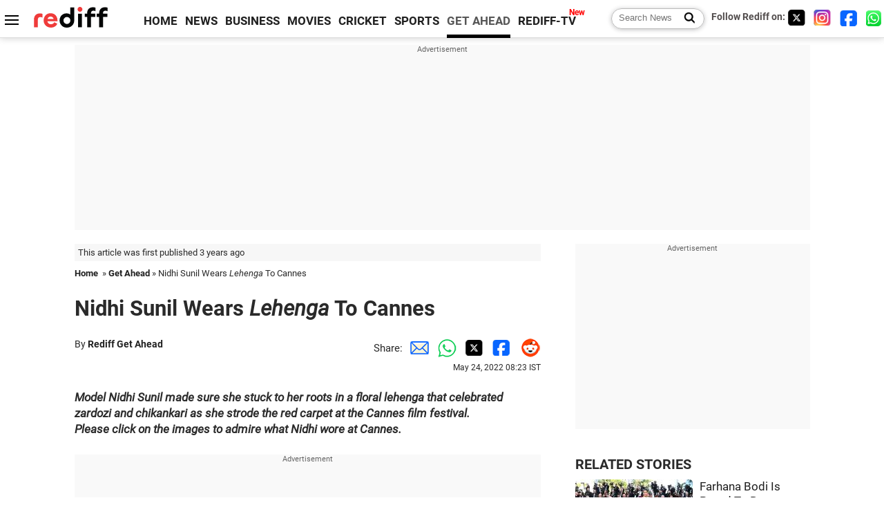

--- FILE ---
content_type: text/html
request_url: https://www.rediff.com/getahead/report/nidhi-sunil-wears-lehenga-to-cannes/20220524.htm
body_size: 11943
content:
<!doctype html>
<html lang="en">
<head>
<meta charset="UTF-8">
<meta name="viewport" content="width=device-width, initial-scale=1" />
<title>Nidhi Sunil Wears Lehenga To Cannes - Rediff.com Get Ahead</title>
<meta name="keywords" content="Nidhi Sunil, Cannes film festival, Manish Malhotra, embroidered lehenga, infinity blouse, desi model at cannes" />
<link rel="alternate" href="https://www.rediff.com/rss/getahead.xml" type="application/rss+xml"  title="Rediff.com - Get Ahead news" />
<link rel="author" type="text/html" href="https://www.rediff.com/author/Rediff%20Get%20Ahead" />
<meta name="author" content="Rediff Get Ahead" />
<meta name="robots" content="max-image-preview:large, index, follow">
<link rel="dns-prefetch" href="//track.rediff.com/" >
<link rel="dns-prefetch" href="//bizmail.rediff.com/" >
<link rel="dns-prefetch" href="//businessemail.rediff.com/" >
<link rel="dns-prefetch" href="//workmail.rediff.com/" >
<link rel="preload" href="//imworld.rediff.com/worldrediff/style_3_16/new_arti_us_4.css" as="style">
<link rel="amphtml" href="https://m.rediff.com/amp/getahead/report/nidhi-sunil-wears-lehenga-to-cannes/20220524.htm" />
<link rel="alternate" media="only screen and (max-width: 640px)" href="https://m.rediff.com/getahead/report/nidhi-sunil-wears-lehenga-to-cannes/20220524.htm" />
<meta http-equiv="X-UA-Compatible" content="IE=Edge" />
<meta name="description" content="Model Nidhi Sunil made sure she stuck to her roots in a floral lehenga that celebrated zardozi and chikankari as she strode the red carpet at the Cannes film festival."  />
<meta name="news_keywords" content="Nidhi Sunil, Cannes film festival, Manish Malhotra, embroidered lehenga, infinity blouse, desi model at cannes" /><meta name="twitter:card" content="summary_large_image" />
<meta property="og:title" content="Nidhi Sunil Wears Lehenga To Cannes" />
<meta property="og:type" content="article" />
<meta property="og:url" content="https://www.rediff.com/getahead/report/nidhi-sunil-wears-lehenga-to-cannes/20220524.htm" />
<meta property="og:site_name" content="Rediff" />
<meta property="og:description" content="Model Nidhi Sunil made sure she stuck to her roots in a floral lehenga that celebrated zardozi and chikankari as she strode the red carpet at the Cannes film festival." />
<meta itemprop="name" content="Nidhi Sunil Wears Lehenga To Cannes" />
<meta itemprop="description" content="Model Nidhi Sunil made sure she stuck to her roots in a floral lehenga that celebrated zardozi and chikankari as she strode the red carpet at the Cannes film festival." />
<meta itemprop="publisher" content="Rediff.com" />
<meta itemprop="url" content="https://www.rediff.com/getahead/report/nidhi-sunil-wears-lehenga-to-cannes/20220524.htm" />
<meta itemprop="headline" content="Nidhi Sunil Wears Lehenga To Cannes" />
<meta itemprop="inLanguage" content="en-US" />
<meta itemprop="keywords" content="Nidhi Sunil, Cannes film festival, Manish Malhotra, embroidered lehenga, infinity blouse, desi model at cannes" />
<meta itemprop="image" content="https://im.rediff.com/1200-630/getahead/2022/may/20cannes-fashion6.jpg">
<meta itemprop="datePublished" content="2022-05-24T08:23:46+05:30" />
<meta itemprop="dateModified" content="2022-05-24T08:23:46+05:30" />
<meta itemprop="alternativeHeadline" content="Nidhi Sunil Wears Lehenga To Cannes" />
<link rel="preload" href="https://im.rediff.com/getahead/2022/may/20cannes-fashion6.jpg?w=670&h=900" as="image" /><link rel="icon" type="image/x-icon" href="https://im.rediff.com/favicon2.ico" />
<link rel="canonical" href="https://www.rediff.com/getahead/report/nidhi-sunil-wears-lehenga-to-cannes/20220524.htm" />
<meta itemprop="dateline" content="Cannes" /><link rel="preconnect" href="//imworld.rediff.com" >
<meta property="og:image" content="https://im.rediff.com/1200-630/getahead/2022/may/20cannes-fashion6.jpg" />
<link rel="image_src" href="https://im.rediff.com/1200-630/getahead/2022/may/20cannes-fashion6.jpg" />

<script type="application/ld+json">
{
	"@context":"https://schema.org",
	"@type":"NewsArticle",
	"mainEntityOfPage":{
		"@type":"WebPage",
		"@id":"https://www.rediff.com/getahead/report/nidhi-sunil-wears-lehenga-to-cannes/20220524.htm",
		"url":"https://www.rediff.com/getahead/report/nidhi-sunil-wears-lehenga-to-cannes/20220524.htm"
	},
	"inLanguage":"en",
	"headline":"Nidhi Sunil Wears Lehenga To Cannes",
	"description":"Model Nidhi Sunil made sure she stuck to her roots in a floral lehenga that celebrated zardozi and chikankari as she strode the red carpet at the Cannes film festival.",
	"keywords":"Nidhi Sunil, Cannes film festival, Manish Malhotra, embroidered lehenga, infinity blouse, desi model at cannes",
	"articleSection":"getahead",
	"url":"https://www.rediff.com/getahead/report/nidhi-sunil-wears-lehenga-to-cannes/20220524.htm",
	"image":
	{
		"@type":"ImageObject",
		"url":"https://im.rediff.com/1600-900/getahead/2022/may/20cannes-fashion6.jpg",
		"width":"1600",
		"height":"900"
	},
	"datePublished":"2022-05-24T08:23:46+05:30",
	"dateModified":"2022-05-24T08:23:46+05:30",
	"articleBody":"Model Nidhi Sunil made sure she stuck to her roots in a floral lehenga that celebrated zardozi and chikankari as she strode the red carpet at the Cannes film festival.Please click on the images to admire what Nidhi wore at Cannes.IMAGE: Nidhi wore a Manish Malhotra lehenga resembling a beautiful flower garden to the red carpet.Photograph: Pascal Le Segretain/Getty Images&nbsp;IMAGE: Nidhi teamed the lehenga with a full-sleeve infinity blouse embellished with Japanese beads and sequins.Photograph: Vittorio Zunino Celotto/Getty Images&nbsp;IMAGE: The vibrant, multi-colour voluminous skirt featured zardozi and chikankari work along with Manishs signature bugle beads.Over 450 hours went into creating the iconic look.Photograph: John Phillips/Getty Images&nbsp;IMAGE: Nidhi styled her hair in a twist wrap ponytail.Photograph: Vittorio Zunino Celotto/Getty Images&nbsp;&nbsp;X&nbsp;",
	"author":{
		"@type":"Person",
		"name":"Rediff Get Ahead",
		"url":"https://www.rediff.com/author/Rediff%20Get%20Ahead"
	},
	"publisher":{   
		"@type":"NewsMediaOrganization",
		"name":"Rediff.com",
		"logo":{
			"@type":"ImageObject","url":"https://im.rediff.com/worldrediff/pix/rediff_newlogo.svg","width":400,"height":100   
		}        
	},
	"associatedMedia":{
		"@type":"ImageObject",
		"url":"https://im.rediff.com/getahead/2022/may/20cannes-fashion6.jpg",
		"caption":"Nidhi Sunil Wears Lehenga To Cannes",
		"description":"Nidhi Sunil Wears Lehenga To Cannes",
		"height":"900",
		"width":"1200"
	}		
}
</script>
<script type="application/ld+json">
{
	"@context":"https://schema.org",
	"@type":"BreadcrumbList",
	"name":"Breadcrumb",
	"itemListElement":[
		{
		"@type":"ListItem",
		"position":1,
		"item":{
			"@id":"https://www.rediff.com",
			"name":"Home"
		}
		},
		{
		"@type":"ListItem",
		"position":2,
		"item":{
		"@id":"https://www.rediff.com/getahead",
		"name":"Get Ahead"
		}
		},
		{
		"@type":"ListItem",
		"position":3,
		"item":{
		"name":"Nidhi Sunil Wears Lehenga To Cannes"
		}
		}
	]
}
</script>
<script type="application/ld+json">
{
	"@context":"https://schema.org",
	"@type":"WebPage",
	"name":"Nidhi Sunil Wears Lehenga To Cannes - Rediff.com India News",
	"description":"Model Nidhi Sunil made sure she stuck to her roots in a floral lehenga that celebrated zardozi and chikankari as she strode the red carpet at the Cannes film festival.",
	"keywords":"Nidhi Sunil, Cannes film festival, Manish Malhotra, embroidered lehenga, infinity blouse, desi model at cannes",
	"speakable":{
		"@type":"SpeakableSpecification",
		"cssSelector":["h1","h2"]
		},
	"url":"https://www.rediff.com/getahead/report/nidhi-sunil-wears-lehenga-to-cannes/20220524.htm"
}
</script>


<script type="application/ld+json">
{
	"@context":"https://schema.org","@type":"NewsMediaOrganization","name":"Rediff.com","url":"https://www.rediff.com","logo":{
		"@type":"ImageObject","url":"https://im.rediff.com/worldrediff/pix/rediff_newlogo.svg","width":400,"height":100
	},
	"address":{
		"@type":"PostalAddress","streetAddress":" Level 9 and 10, Seasons Riddhi Siddhi, Jn of Tilak Road and 1st Gaothan Lane, Santacruz (West)","addressLocality":"Mumbai","addressRegion":"India","addressCountry":"IN","postalCode":"400054"
	},
	"contactPoint":{
		"@type":"ContactPoint","telephone":"+91 - 022 - 61820000","contactType":"Customer Service","areaServed":"IN","availableLanguage":"English","hoursAvailable":{"opens":"09:00","closes":"18:00"}
	},
	"sameAs":[
		"https://x.com/RediffNews",
		"https://www.instagram.com/rediffnews/",
		"https://www.facebook.com/people/Rediff-News/61566156876578/",
		"https://www.youtube.com/@RediffOriginals"
	]
}
</script>
<script type="application/ld+json">
{
	"@context":"https://schema.org",
	"@type":"SiteNavigationElement",
	"name":["rediffmail","Rediff Money","Enterprise Email","Business Email","rediffGURUS","News","Business","Movies","Sports","Cricket","Get Ahead"],
	"url":["https://mail.rediff.com/cgi-bin/login.cgi","https://money.rediff.com","https://workmail.rediff.com","https://businessemail.rediff.com","https://gurus.rediff.com","https://www.rediff.com/news","https://www.rediff.com/business","https://www.rediff.com/movies","https://www.rediff.com/sports","https://www.rediff.com/cricket","https://www.rediff.com/getahead"]
}
</script>
<script>
var cdn_domain = "https://www.rediff.com";
var section = "getahead";
var article_url = "https://www.rediff.com/getahead/report/nidhi-sunil-wears-lehenga-to-cannes/20220524.htm";
var template = "getahead-leisure-fashion.xsl";
var page_type = "article";
var endyear 	= "2026";
var org_domain = "https://mypage.rediff.com";
var imgpath	= "//imworld.rediff.com/worldrediff/pix";
var ishare_domain	= "https://ishare.rediff.com";
var shopping_domain	= "https://shopping.rediff.com";
var books_domain	= "https://books.rediff.com";
var track_domain	= "https://track.rediff.com";
var money_domain	= "https://money.rediff.com";
var realtime_domain	= "https://realtime.rediff.com";
var share_domain	= "https://share.rediff.com";
var timetoread = "";

function enc(a,url){a.href	=	url;return true;}
function getCookie(name){var dc=document.cookie;var prefix=name+"=";var begin=dc.indexOf("; "+prefix);if(begin==-1){begin=dc.indexOf(prefix);if(begin!=0)return null}else begin+=2;var end=document.cookie.indexOf(";",begin);if(end==-1)end=dc.length;return unescape(dc.substring(begin+prefix.length,end))}
function sharePopup(ob){var left = (screen.width - 800) / 2;var shareurl = ob.href;window.open(shareurl,'sharewindow','toolbar=no,location=0,status=no,menubar=no,scrollbars=yes,resizable=yes,width=800,height=550,top=80,left='+left);}
function trackURL(url){if(navigator.userAgent.toLowerCase().indexOf('msie') != -1){var referLink = document.createElement('a');referLink.href = url;document.body.appendChild(referLink);referLink.click();}else{document.location.href = url;}}

</script>
<link rel="stylesheet" href="//imworld.rediff.com/worldrediff/style_3_16/new_arti_us_4.css" />
<style>.imgcaption{clear:both}.bigtable{margin:10px 0}.logo{width:160px}.toplinks .active{margin-right:0;margin-left:0}.watchasvd{font-size:0.8rem;margin-right:20px;display:inline-block;vertical-align:middle;color:#ef3b3a;font-weight:bold;}.watchasvd::before{content:'';display:inline-block;width:28px;height:17px;background:url('https://im.rediff.com/worldrediff/pix/watchvdicon.jpg') 0 0 no-repeat;vertical-align:middle;}.newtv::after{content:'New';font-weight:bold;color:#ff0000;font-size:0.8rem;position:absolute;top:-10px;right:-13px}.mfrom_flex{display:flex;justify-content:space-between;border-bottom:solid 1px #e2e2e2;padding-bottom:20px}.mfrom_box{max-width:200px;overflow:hidden}.mfrom_copy{font-size:1.1rem;margin-top:5px}.div_subscibe_top{margin-top:30px}.subscribe_btn_in{background:#000;border-radius:50%;width:30px;height:30px;line-height:30px;font-size:1.2rem;color:#fff;border:none;text-align:center}.lbl_sub_email{display:block;font-weight:bold;font-size:0.8rem;margin-bottom:1px}.div_subscibe_top_container{width:calc(100% - 330px);border-right:dotted 1px #ababab;border-left:dotted 1px #ababab;}.div_subscibe_top{width:250px;background:none;margin:0 auto;border:none;border-radius:5px;padding:5px 0 8px 12px;box-shadow:0 0 7px rgba(0, 0, 0, 0.3)}.vcenter{align-items:center}.sub_email_in{padding:5px;text-align:left;height:30px;width:190px;margin-right:5px;border:solid 1px #b2aeae;border-radius:5px;font-size:0.85rem}.sub_email_in::placeholder{font-size:1rem}.subwait{position:absolute;right:50px}.subscrip_message{font-size:0.75rem;font-weight:bold;margin:5px 0}.artihd{font-size:2.07rem}.arti_contentbig h2{font-size:1.6rem;margin-bottom:5px;font-weight:bold}.arti_contentbig h3{font-size:1.4rem;margin-bottom:5px;font-weight:bold}.arti_contentbig h4{font-size:1.2rem;margin-bottom:5px;font-weight:bold}.keypoints{border:solid 1px #202020;padding:10px 20px;border-radius:20px;margin:15px 0}.keypoints ul{padding:0 0 0 20px;margin:15px 0 0 0;line-height:1.4em}.keypoints h3{background:#f7f7f7;padding:10px;border-bottom:solid 1px #cdcdcd}</style>

<script>
window.googletag = window.googletag || {cmd: []};
googletag.cmd.push(function() {
	var sectionarr = window.parent.location.href.split("/");
	var authorname = "";
	if(document.getElementById('OAS_author')){authorname = document.getElementById('OAS_author').value;}
	var adv_subsection = "";
	if(document.getElementById('OAS_subsection')){adv_subsection = document.getElementById('OAS_subsection').value;}
	googletag.defineSlot('/21677187305/Rediff_ROS_728x90_ATF_INTL', [[750, 100], [970, 90], [970, 250], [980, 90], [930, 180], [950, 90], [960, 90], [970, 66], [750, 200], [728, 90], [980, 120]], 'div-gpt-ad-1739426843638-0').setTargeting('author', authorname.toLowerCase()).setTargeting('url',sectionarr[3]).setTargeting('subsection',adv_subsection).addService(googletag.pubads());
	googletag.defineSlot('/21677187305/Rediff_ROS_300x250_ATF_INTL', [[336, 280], [300, 250]], 'div-gpt-ad-1739426924396-0').setTargeting('author', authorname.toLowerCase()).setTargeting('url',sectionarr[3]).setTargeting('subsection',adv_subsection).addService(googletag.pubads());
	googletag.defineSlot('/21677187305/Rediff_ROS_300x250_BTF_INTL', [[300, 250], [336, 280]], 'div-gpt-ad-1742278123914-0').setTargeting('author', authorname.toLowerCase()).setTargeting('url',sectionarr[3]).setTargeting('subsection',adv_subsection).addService(googletag.pubads());
	googletag.defineSlot('/21677187305/Rediff_ROS_300x250_BTF2_INTL', [[300, 250], [336, 280]], 'div-gpt-ad-1752125674124-0').setTargeting('author', authorname.toLowerCase()).setTargeting('url',sectionarr[3]).setTargeting('subsection',adv_subsection).addService(googletag.pubads());
	googletag.defineSlot('/21677187305/Rediff_ROS_300x250_BTF3_INTL', [[300, 100], [300, 250], [300, 75]], 'div-gpt-ad-1748412147256-0').setTargeting('author', authorname.toLowerCase()).setTargeting('url',sectionarr[3]).setTargeting('subsection',adv_subsection).addService(googletag.pubads());
	googletag.defineSlot('/21677187305/Rediff_ROS_728x90_BTF_INTL', [[960, 90], [970, 66], [970, 90], [728, 90], [980, 90], [950, 90]], 'div-gpt-ad-1748412234453-0').setTargeting('author', authorname.toLowerCase()).setTargeting('url',sectionarr[3]).setTargeting('subsection',adv_subsection).addService(googletag.pubads());
	if(screen.width >= 1400)
	{
	googletag.defineSlot('/21677187305/Rediff_ROS_120x600_ATF_INTL_Left_Margin', [120, 600], 'div-gpt-ad-1741063428061-0').setTargeting('author', authorname.toLowerCase()).setTargeting('url',sectionarr[3]).setTargeting('subsection',adv_subsection).addService(googletag.pubads());
	googletag.defineSlot('/21677187305/Rediff_ROS_120x600_ATF_INTL_Right_Margin', [120, 600], 'div-gpt-ad-1741063514341-0').setTargeting('author', authorname.toLowerCase()).setTargeting('url',sectionarr[3]).setTargeting('subsection',adv_subsection).addService(googletag.pubads());
	}
	googletag.pubads().enableSingleRequest();
	googletag.enableServices();
});
</script>

<style>.arti_contentbig p.imgcaptionsmall,.imgcaptionsmall{width:50%;color:#515151;font-size:0.9rem;float:left;margin:0 8px 8px 0;line-height:1.4em;}</style>
</head>
<body>
<!-- Begin comScore Tag -->

<script>
var _comscore = _comscore || [];
_comscore.push({ c1: "2", c2: "6035613" });
(function() {
var s = document.createElement("script"), el = document.getElementsByTagName("script")[0]; 
s.async = true;
s.src = "https://sb.scorecardresearch.com/cs/6035613/beacon.js";
el.parentNode.insertBefore(s, el);
})();
</script>
<noscript><img src="https://sb.scorecardresearch.com/p?c1=2&amp;c2=6035613&amp;cv=3.6.0&amp;cj=1" alt="comscore" ></noscript>

<!-- End comScore Tag --><script>
if(!OAS_sitepage)var OAS_sitepage = "";
if(!OAS_listpos)var OAS_listpos = "";

	var ck=document.cookie;
	function getcookie(n)
	{
		var ar=n+"=";var al=ar.length;var cl=ck.length;var i=0;while(i<cl)
		{j=i+al;if(ck.substring(i,j)==ar)
		{e=ck.indexOf(";",j);if(e==-1)
		e=ck.length;return unescape(ck.substring(j,e));}
		i=ck.indexOf(" ",i)+1;if(i==0)
		break;}
		return "";
	}
	var querystring	= "";
	var path	= "";
	var domain	= "";
	var Rkey_data	= "";
	var Rkey	= Math.floor(Math.random() * 1000000);
	querystring	= window.location.search;
	path		= window.location.pathname;
	domain		= window.location.host;
	var tmp_ref = encodeURIComponent(document.referrer);
	if((tmp_ref == null) || (tmp_ref.length == 0)){tmp_ref = "";}
	if (querystring == "")
	{
		Rkey_data = "?rkey="+Rkey;
	}
	else
	{
		Rkey_data = "&rkey="+Rkey;
	}
	if(tmp_ref != "")
	{
		Rkey_data += "&ref="+tmp_ref;
	}
	var metricImgNew = new Image();
	metricImgNew.src = '//usmetric.rediff.com/'+domain+path+querystring+Rkey_data+'&device=pc';
	var Rlo="";
	var Rl = "";
	Rlo	= getcookie("Rlo");
	Rlo = unescape(Rlo).replace(/\+/g," ");
	Rlo = Rlo.replace("@rediffmail.com","");
	Rlo = Rlo.replace(/[^\w\d\s\-\_]/ig,'');
	Rl = getcookie("Rl");
	Rl = Rl.replace(/[^\w\d\s\-\_@\.]/ig,'');
	var tmp_rsc1 = "";
	tmp_rsc1 = getcookie("Rsc");

</script>
<style>.fnt0{font-size:0;}</style>
<div class="fnt0"><ins data-revive-zoneid="333" data-revive-source="_blank" data-revive-target="_blank" data-revive-id="4b71f4079fb345c8ac958d0e9f0b56dd" data-zonename="Rediff_ROS_OutstreamVideo_INTL"></ins></div><input type="hidden" id="OAS_topic"  name="OAS_topic" value="fashion" />
<input type="hidden" id="OAS_author"  name="OAS_author" value="Rediff Get Ahead" />
<input type="hidden" id="ads_moviename"  name="ads_moviename" value="null" />
<div id="tower_conatainer" class='tower_conatainer'><div id="div_left_tower" class="left_tower"></div><div id="div_right_tower" class="right_tower"></div></div><input type="hidden" id="OAS_subsection"  name="OAS_subsection" value="getahead-report-nidhi" /><div class="topfixedrow">
	<div class="logobar flex maxwrap">
		<div id="menuicon" class="homesprite menuicon"></div>
		<div class="logo"><a href="https://www.rediff.com"><img src="//imworld.rediff.com/worldrediff/pix/rediff_newlogo.svg" width="120" height="30" alt="rediff logo" /></a></div>
		<div class="toplinks">
			<a href="https://www.rediff.com" class="linkcolor bold" data-secid="nav_article_home" data-pos="1">HOME</a>
			<a href="https://www.rediff.com/news" class="linkcolor bold " data-secid="nav_article_news" data-pos="1">NEWS</a> 
			<a href="https://www.rediff.com/business" class="linkcolor bold " data-secid="nav_article_business" data-pos="1">BUSINESS</a> 
			<a href="https://www.rediff.com/movies" class="linkcolor bold " data-secid="nav_article_movies" data-pos="1">MOVIES</a> 
			<a href="https://www.rediff.com/cricket" class="linkcolor bold " data-secid="nav_article_cricket" data-pos="1">CRICKET</a> 
			<a href="https://www.rediff.com/sports" class="linkcolor bold " data-secid="nav_article_sports" data-pos="1">SPORTS</a> 
			<a href="https://www.rediff.com/getahead" class="linkcolor bold active" data-secid="nav_article_getahead" data-pos="1">GET AHEAD</a>
			<a href="https://tv.rediff.com" class="linkcolor bold relative newtv" data-secid="nav_article_redifftv" data-pos="1">REDIFF-TV</a>
		</div>
		<div class="toprightlinks flex">
			<div class="arti_srch_container"><form name="mainnewsrchform" onsubmit="return submitSearch()" action="https://www.rediff.com/search" method="POST"><input type="text" id="main_srchquery_tbox" name="main_srchquery_tbox" placeholder="Search News" value="" class="txt_srchquery" autocomplete="off"><input type="submit" value="" class="newsrchbtn" aria-label="Search News"></form></div>
			<div class="navbarsocial"><span class="followon">Follow Rediff on: </span><a href="https://x.com/rediffgetahead" target="_blank" aria-label="Twitter"><span class="homesprite socialicons twitter"></span></a> &nbsp; <a href="https://www.instagram.com/rediffgetahead/" target="_blank" aria-label="Instagram"><span class="homesprite socialicons insta"></span></a> &nbsp; <a href="https://www.facebook.com/people/Rediff-News/61566156876578/" target="_blank" aria-label="Facebook"><span class="homesprite socialicons fb"></span></a> &nbsp; <a href="https://whatsapp.com/channel/0029Va5OV1pLtOjB8oWyne1F" target="_blank" aria-label="whatsup"><span class="homesprite socialicons whup"></span></a></div>
		</div>
	</div>
</div>
<div class="advtcontainer lb wrapper">
	<div class="advttext"></div>
	<div id="world_top" class="div_ad_lb01"><div id='div-gpt-ad-1739426843638-0' style='min-width:728px;min-height:66px;'><script>googletag.cmd.push(function(){googletag.display('div-gpt-ad-1739426843638-0');});</script></div></div>
</div>
<div class="wrapper clearfix">
	<!-- leftcontainer starts -->
	<div id="leftcontainer" class="red_leftcontainer">
		<div class="yearsago">This article was first published 3 years ago</div>		<div class="breadcrumb"><a href="https://www.rediff.com" class="bold">Home</a>&nbsp; &raquo;&nbsp;<a href="https://www.rediff.com/getahead" class="bold">Get Ahead</a> &raquo;&nbsp;Nidhi Sunil Wears <em>Lehenga</em> To Cannes</div>
		<h1 class="artihd">Nidhi Sunil Wears <em>Lehenga</em> To Cannes</h1>
		<div class="clearfix">
			<div class="floatL">
				<div class="bylinetop">	By <a href="https://www.rediff.com/author/Rediff%20Get%20Ahead" class="bold">Rediff Get Ahead</a>		</div>
				<div> </div>
			</div>
			<div class="floatR">Share:<a href="mailto:?subject=Nidhi%20Sunil%20Wears%20Lehenga%20To%20Cannes&body=Read this article https://www.rediff.com/getahead/report/nidhi-sunil-wears-lehenga-to-cannes/20220524.htm" title="Share by Email" aria-label="Email Share"><i class="shareic_sprite email"></i></a><a target="_blank" OnClick="sharePopup(this);return false;" href="https://api.whatsapp.com/send?text=https://www.rediff.com/getahead/report/nidhi-sunil-wears-lehenga-to-cannes/20220524.htm" title="Share on Whatsapp"  aria-label="Whatsapp Share"><i class="shareic_sprite waup"></i></a><a target="_blank" OnClick="sharePopup(this);return false;" href="https://twitter.com/intent/tweet?url=https://www.rediff.com/getahead/report/nidhi-sunil-wears-lehenga-to-cannes/20220524.htm&text=Nidhi%20Sunil%20Wears%20Lehenga%20To%20Cannes"  title="Share on Twitter"  aria-label="Twitter Share"><i class="shareic_sprite twit"></i></a><a target="_blank" OnClick="sharePopup(this);return false;" href="https://www.facebook.com/sharer/sharer.php?u=https://www.rediff.com/getahead/report/nidhi-sunil-wears-lehenga-to-cannes/20220524.htm&picture=&title=Nidhi%20Sunil%20Wears%20Lehenga%20To%20Cannes&description=" title="Share on Facebook"  aria-label="Facebook Share"><i class="shareic_sprite fb"></i></a><a target="_blank" OnClick="sharePopup(this);return false;" href="https://www.reddit.com/submit?url=https://www.rediff.com/getahead/report/nidhi-sunil-wears-lehenga-to-cannes/20220524.htm&title=Nidhi%20Sunil%20Wears%20Lehenga%20To%20Cannes" title="Share on Reddit"  aria-label="Reddit Share"><i class="shareic_sprite reddit"></i></a>
			<p class="updatedon">May 24, 2022 08:23 IST</p>
			</div>
		</div>
				<div id="arti_content_n" class="arti_contentbig clearfix" itemprop="articleBody">
			<p><em><strong>Model Nidhi Sunil made sure she stuck to her roots in a floral lehenga that celebrated zardozi and chikankari as she strode the red carpet at the Cannes film festival.<br />Please click on the images to admire what Nidhi wore at Cannes.</strong></em></p><div id="shop_advertise_div_1"></div><div class="clear"><div class="inline-block" id="div_arti_inline_advt"></div><div class="inline-block" id="div_arti_inline_advt2"></div></div><div id="div_morelike_topic_container"></div>

<div class="ye-item">
<div class="ye-imgbox"><img class=imgwidth class="imgwidth" src="//im.rediff.com/getahead/2022/may/20cannes-fashion6.jpg" alt="" /></div>
<div class="ye-txt">
<p style="text-align: center;">IMAGE: Nidhi wore a Manish Malhotra <em>lehenga</em> resembling a beautiful flower garden to the red carpet.<br /><span class="credit">Photograph: Pascal Le Segretain/Getty Images</span></p>
</div>
</div>

<p>&nbsp;</p>

<div class="ye-item">
<div class="ye-imgbox"><img class=imgwidth class="imgwidth" src="//im.rediff.com/getahead/2022/may/23fashion-9.jpg" alt="" /></div>
<div class="ye-txt">
<p style="text-align: center;">IMAGE: Nidhi teamed the <em>lehenga</em> with a full-sleeve <a href="https://www.rediff.com/getahead/report/like-alias-infinity-blouse/20211126.htm" target="_blank"><strong>infinity blouse</strong></a> embellished with Japanese beads and sequins.<br /><span class="credit">Photograph: Vittorio Zunino Celotto/Getty Images</span></p>
</div>
</div>

<p>&nbsp;</p>

<div class="ye-item">
<div class="ye-imgbox"><img class=imgwidth class="imgwidth" src="//im.rediff.com/getahead/2022/may/23fashion-10.jpg" alt="" /></div>
<div class="ye-txt">
<p style="text-align: center;">IMAGE: The vibrant, multi-colour voluminous skirt featured <em>zardozi</em> and <em>chikankari</em> work along with Manish's signature bugle beads.<br />Over 450 hours went into creating the iconic look.<br /><span class="credit">Photograph: John Phillips/Getty Images</span></p>
</div>
</div>

<p>&nbsp;</p><div class="clear"></div><div class="advtcontainer lb"><div class="advttext"></div><div id="div_outstream_bottom"><ins data-revive-zoneid="391" data-revive-source="_blank" data-revive-target="_blank" data-revive-id="4b71f4079fb345c8ac958d0e9f0b56dd" data-zonename="Rediff_ROS_InArticleVideo_Middle_INTL"></ins></div></div><div class="clear"></div>

<div class="ye-item">
<div class="ye-imgbox"><img class=imgwidth class="imgwidth" src="//im.rediff.com/getahead/2022/may/23fashion-8.jpg" alt="" /></div>
<div class="ye-txt">
<p style="text-align: center;">IMAGE: Nidhi styled her hair in a twist wrap ponytail.<br /><span class="credit">Photograph: Vittorio Zunino Celotto/Getty Images</span></p>
</div>
</div>

<p>&nbsp;</p>

<div class="ye-target">
<div class="ye-show">
<div id="ye-show-inner" class="ye-show-inner">
<div class="image-box">&nbsp;</div>
</div>
</div>
<div id="prev" class="prev"><img class=imgwidth class="ye-arrow" src="https://im.rediff.com/news/2016/dec/15prev1.png" alt="Previous" border="0" /></div>
<div id="next" class="next"><img class=imgwidth class="ye-arrow" src="https://im.rediff.com/news/2016/dec/15next1.png" alt="Next" border="0" /></div>
<div id="ye-close" class="ye-close">X</div>
</div>
<p><iframe id="photobox" width="95%" height="1" src="https://www.rediff.com/news/2021/jul/19big-image-slider.html" frameborder="0" scrolling="no"></iframe></p>

<p>&nbsp;</p>
<p><img class=imgwidth id="rtop"  src="//im.rediff.com/getahead/2022/may/23fashion-lead-7.jpg?w=670&h=900" alt="" style="max-width:100%;"  /></p>
		</div>
		<div class="bylinebot">
			<span><a href="https://www.rediff.com/author/Rediff%20Get%20Ahead" class="bold">Rediff Get Ahead</a> / Rediff.com </span>																	</div>
		<i class="clear"></i>
		<div class="flex spacebetw vcenter">
			<div>Share:<a href="mailto:?subject=Nidhi%20Sunil%20Wears%20Lehenga%20To%20Cannes&body=Read this article https://www.rediff.com/getahead/report/nidhi-sunil-wears-lehenga-to-cannes/20220524.htm"  aria-label="Email Share" title="Share by Email"><i class="shareic_sprite email"></i></a><a target="_blank" OnClick="sharePopup(this);return false;" href="https://api.whatsapp.com/send?text=https://www.rediff.com/getahead/report/nidhi-sunil-wears-lehenga-to-cannes/20220524.htm" aria-label="Whatsapp Share" title="Share on Whatsapp"><i class="shareic_sprite waup"></i></a><a target="_blank" OnClick="sharePopup(this);return false;" href="https://twitter.com/intent/tweet?url=https://www.rediff.com/getahead/report/nidhi-sunil-wears-lehenga-to-cannes/20220524.htm&text=Nidhi%20Sunil%20Wears%20Lehenga%20To%20Cannes"  title="Share on Twitter"  aria-label="Twitter Share"><i class="shareic_sprite twit"></i></a><a target="_blank" OnClick="sharePopup(this);return false;" href="https://www.facebook.com/sharer/sharer.php?u=https://www.rediff.com/getahead/report/nidhi-sunil-wears-lehenga-to-cannes/20220524.htm&picture=&title=Nidhi%20Sunil%20Wears%20Lehenga%20To%20Cannes&description=" title="Share on Facebook"  aria-label="Facebook Share"><i class="shareic_sprite fb"></i></a><a target="_blank" OnClick="sharePopup(this);return false;" href="https://www.reddit.com/submit?url=https://www.rediff.com/getahead/report/nidhi-sunil-wears-lehenga-to-cannes/20220524.htm&title=Nidhi%20Sunil%20Wears%20Lehenga%20To%20Cannes" title="Share on Reddit"  aria-label="Reddit Share"><i class="shareic_sprite reddit"></i></a></div>
			<div class="div_subscibe_top_container"><div id='span_subscibe_top' class="div_subscibe_top"><div id='div_subscribe_in_top' class='flex'><form name='frm_subscription_in_top' method='POST' id='frm_subscription_in_top'><label for='sub_email_in_top' class="lbl_sub_email">Subscribe to our Newsletter!</label><input type='text' onkeypress="if(event.keyCode==13){return submitSubscribeTop('sub_email_in_top','subscribe_btn_in_top','div_subscribe_in_top','div_subscrip_message_in_top',1);}" autocomplete='off' id='sub_email_in_top' name='sub_email_in_top' value='' placeholder='&#x2709; Your Email' class='sub_email_in' /><input type='button' onclick="return submitSubscribeTop('sub_email_in_top','subscribe_btn_in_top','div_subscribe_in_top','div_subscrip_message_in_top',1);" value='&gt;' id='subscribe_btn_in_top' class='subscribe_btn_in' /><i id='subwait_top' class='subwait'></i></form></div><div id='div_subscrip_message_in_top' class='subscrip_message hide'></div></div></div>
			<div><a href="https://www.rediff.com/getahead/report/nidhi-sunil-wears-lehenga-to-cannes/20220524.htm?print=true" target="_blank" rel="noreferrer" title="Print this article"><i class="shareic_sprite printicon"></i></a></div>
		</div>
				<div id="tags_div" class="tagsdiv"><p class='bold'>More News Coverage</p></b><a href="https://www.rediff.com/tags/nidhi-sunil">Nidhi Sunil</a><a href="https://www.rediff.com/tags/cannes-film-festival">Cannes film festival</a><a href="https://www.rediff.com/tags/manish-malhotra">Manish Malhotra</a><a href="https://www.rediff.com/tags/embroidered-lehenga">embroidered lehenga</a><a href="https://www.rediff.com/tags/infinity-blouse">infinity blouse</a></div>
		<div><div class="advttext"></div><div id="world_bottom1"><div id="taboola-below-article-thumbnails"></div>

<script type="text/javascript">
  window._taboola = window._taboola || [];
  _taboola.push({
    mode: 'thumbnails-a',
    container: 'taboola-below-article-thumbnails',
    placement: 'Below Article Thumbnails',
    target_type: 'mix'
  });
</script>
</div></div>
		<i class="clear"></i><div id="div_ad_bottom3"><ins data-revive-zoneid="259" data-revive-source="_blank" data-revive-target="_blank" data-revive-id="4b71f4079fb345c8ac958d0e9f0b56dd" data-zonename="Rediff_ROS_Native_Widget_BTF2_INTL"></ins></div><i class="clear ht20"></i>
	</div>
	<!-- leftcontainer ends -->
	<!-- rightcontainer starts -->
	<div id="rightcontainer" class="red_rightcontainer">
		<div class="boxadvtcontainer">
			<div class="advttext"></div>
			<div class="relative"><div id="world_right1" class="world_right1"><div id='div-gpt-ad-1739426924396-0' style='min-width:300px;min-height:250px;'><script>googletag.cmd.push(function(){googletag.display('div-gpt-ad-1739426924396-0');});</script></div></div></div>
		</div>
				<div class="div_morenews">
			<h2 class="sechd">RELATED STORIES</h2>
									<div class="mnewsrow clearfix">
								<div class="mnthumb"><a href="https://www.rediff.com/getahead/report/farhana-bodi-is-proud-to-represent-india/20220519.htm" onmousedown="return enc(this,'https://track.rediff.com/click?url=___https%3a%2f%2fwww.rediff.com%2fgetahead%2freport%2ffarhana-bodi-is-proud-to-represent-india%2f20220519.htm___&service=news&clientip=23.47.221.11&source=morelike&type=related');"><img src="//im.rediff.com/170-100/getahead/2022/may/18models-cannes9.jpg" alt="Farhana Bodi Is Proud To Represent India" class="rcorner" loading="lazy" /></a></div>
								<div class="mncopy "><a href="https://www.rediff.com/getahead/report/farhana-bodi-is-proud-to-represent-india/20220519.htm"onmousedown="return enc(this,'https://track.rediff.com/click?url=___https%3a%2f%2fwww.rediff.com%2fgetahead%2freport%2ffarhana-bodi-is-proud-to-represent-india%2f20220519.htm___&service=news&clientip=23.47.221.11&source=morelike&type=related');">Farhana Bodi Is Proud To Represent India</a></div>
			</div>
												<div class="mnewsrow clearfix">
								<div class="mnthumb"><a href="https://www.rediff.com/getahead/report/diipa-khosla-celebrates-sari-at-cannes/20220520.htm" onmousedown="return enc(this,'https://track.rediff.com/click?url=___https%3a%2f%2fwww.rediff.com%2fgetahead%2freport%2fdiipa-khosla-celebrates-sari-at-cannes%2f20220520.htm___&service=news&clientip=23.47.221.11&source=morelike&type=related');"><img src="//im.rediff.com/170-100/getahead/2022/may/19fashion-2.jpg" alt="Diipa Khosla Celebrates Sari At Cannes" class="rcorner" loading="lazy" /></a></div>
								<div class="mncopy "><a href="https://www.rediff.com/getahead/report/diipa-khosla-celebrates-sari-at-cannes/20220520.htm"onmousedown="return enc(this,'https://track.rediff.com/click?url=___https%3a%2f%2fwww.rediff.com%2fgetahead%2freport%2fdiipa-khosla-celebrates-sari-at-cannes%2f20220520.htm___&service=news&clientip=23.47.221.11&source=morelike&type=related');">Diipa Khosla Celebrates Sari At Cannes</a></div>
			</div>
												<div class="mnewsrow clearfix">
								<div class="mnthumb"><a href="https://www.rediff.com/getahead/report/cannes-looks-to-make-you-blush/20220523.htm" onmousedown="return enc(this,'https://track.rediff.com/click?url=___https%3a%2f%2fwww.rediff.com%2fgetahead%2freport%2fcannes-looks-to-make-you-blush%2f20220523.htm___&service=news&clientip=23.47.221.11&source=morelike&type=related');"><img src="//im.rediff.com/170-100/getahead/2022/may/20cannes-fashion2.jpg" alt="Cannes: Looks To Make You Blush" class="rcorner" loading="lazy" /></a></div>
								<div class="mncopy "><a href="https://www.rediff.com/getahead/report/cannes-looks-to-make-you-blush/20220523.htm"onmousedown="return enc(this,'https://track.rediff.com/click?url=___https%3a%2f%2fwww.rediff.com%2fgetahead%2freport%2fcannes-looks-to-make-you-blush%2f20220523.htm___&service=news&clientip=23.47.221.11&source=morelike&type=related');">Cannes: Looks To Make You Blush</a></div>
			</div>
												<div class="mnewsrow clearfix">
								<div class="mnthumb"><a href="https://www.rediff.com/getahead/report/cannes-high-slit-red-carpet-styles/20220521.htm" onmousedown="return enc(this,'https://track.rediff.com/click?url=___https%3a%2f%2fwww.rediff.com%2fgetahead%2freport%2fcannes-high-slit-red-carpet-styles%2f20220521.htm___&service=news&clientip=23.47.221.11&source=morelike&type=related');"><img src="//im.rediff.com/170-100/getahead/2022/may/20high-slit2.jpg" alt="Cannes: High-Slit Red Carpet Styles" class="rcorner" loading="lazy" /></a></div>
								<div class="mncopy "><a href="https://www.rediff.com/getahead/report/cannes-high-slit-red-carpet-styles/20220521.htm"onmousedown="return enc(this,'https://track.rediff.com/click?url=___https%3a%2f%2fwww.rediff.com%2fgetahead%2freport%2fcannes-high-slit-red-carpet-styles%2f20220521.htm___&service=news&clientip=23.47.221.11&source=morelike&type=related');">Cannes: High-Slit Red Carpet Styles</a></div>
			</div>
												<div class="mnewsrow clearfix">
								<div class="mnthumb"><a href="https://www.rediff.com/getahead/report/seen-alessandras-naked-wedding-gown/20220520.htm" onmousedown="return enc(this,'https://track.rediff.com/click?url=___https%3a%2f%2fwww.rediff.com%2fgetahead%2freport%2fseen-alessandras-naked-wedding-gown%2f20220520.htm___&service=news&clientip=23.47.221.11&source=morelike&type=related');"><img src="//im.rediff.com/170-100/getahead/2022/may/20model3.jpg" alt="Seen Alessandra's Naked Wedding Gown?" class="rcorner" loading="lazy" /></a></div>
								<div class="mncopy "><a href="https://www.rediff.com/getahead/report/seen-alessandras-naked-wedding-gown/20220520.htm"onmousedown="return enc(this,'https://track.rediff.com/click?url=___https%3a%2f%2fwww.rediff.com%2fgetahead%2freport%2fseen-alessandras-naked-wedding-gown%2f20220520.htm___&service=news&clientip=23.47.221.11&source=morelike&type=related');">Seen Alessandra's Naked Wedding Gown?</a></div>
			</div>
								</div>
				<div id="div_mostpop" class="div_mostpop"></div>
		<div id="div_foryou" class="div_foryou clearfix"></div>
				<div class="boxadvtcontainer">
			<div class="advttext"></div>
			<div id="world_right2"><div id='div-gpt-ad-1742278123914-0' style='min-width:300px;min-height:250px;'><script>googletag.cmd.push(function(){googletag.display('div-gpt-ad-1742278123914-0');});</script></div></div>
		</div>
				<div class="div_webstory">
			<h2 class="sechd"><a href="https://www.rediff.com/getahead/web-stories">WEB STORIES</a></h2>
			<div class="webstory"><div><a href="https://www.rediff.com/getahead/slide-show/slide-show-1-vaala-che-birdhe-30-min-recipe/20260120.htm"><img src="//im.rediff.com/105-150/getahead/2026/jan/20ga6.jpg" alt="webstory image 1" class="rcorner" loading="lazy" width="105" height="150" /><p>Vaala Che Birdhe: 30-Min Recipe</p></a></div><div><a href="https://www.rediff.com/getahead/slide-show/slide-show-1-7-of-the-most-expensive-perfumes-in-the-world/20250514.htm"><img src="//im.rediff.com/105-150/getahead/2025/apr/15-perfume-1.png" alt="webstory image 2" class="rcorner" loading="lazy" width="105" height="150" /><p>7 Of The Most Expensive Perfumes In The World</p></a></div><div><a href="https://www.rediff.com/getahead/slide-show/slide-show-1-food-and-recipes-walnut-key-lime-pie-smoothie/20260119.htm"><img src="//im.rediff.com/105-150/getahead/2025/nov/6-lime-pie-smoothie-1.jpg" alt="webstory image 3" class="rcorner" loading="lazy" width="105" height="150" /><p>Recipe: Walnut Key Lime Pie Smoothie</p></a></div></div>
		</div>
				<div class="boxadvtcontainer">
			<div class="advttext"></div>
			<div id="div_AD_box10" class="div_ad_box10"><!-- Rediff_ROS_300x250_BTF2_INTL -->
<div id='div-gpt-ad-1752125674124-0' style='min-width:300px;min-height:250px;'><script>googletag.cmd.push(function(){googletag.display('div-gpt-ad-1752125674124-0');});</script></div></div>
		</div>
				<div class="div_video">
			<h2 class="sechd"><a href="https://ishare.rediff.com">VIDEOS</a></h2>
						<div class="vdrow">
				<div class="vdimgbox"><a href="https://ishare.rediff.com/video/others/rahul-gandhi-mallikarjun-kharge-depicts-as-farmers-at-mgnrega-workers-convention/11372815" class="relative vdicon"><img src="https://datastore.rediff.com/h180-w300/thumb/53615D675B5B615F706460626D72/t8ch3wugl6lwknqx.D.63000.Congress-Rahul-Gandhi-Mallikarjun-Kharge-depicts-as-farmers-at-MGNREGA-Workers-Convention.mp4-0010.png" width="300" height="180" alt="Rahul Gandhi, Mallikarjun Kharge depicts as farmers at MGNREGA Workers Convention" class="rcorner" loading="lazy"><span class="duration">1:03</span></a></div>
				<h3 class="vdtitle"><a href="https://ishare.rediff.com/video/others/rahul-gandhi-mallikarjun-kharge-depicts-as-farmers-at-mgnrega-workers-convention/11372815">Rahul Gandhi, Mallikarjun Kharge depicts as farmers at...</a></h3>
			</div>
						<div class="vdrow">
				<div class="vdimgbox"><a href="https://ishare.rediff.com/video/others/ananya-birla-s-davos-moment/11372767" class="relative vdicon"><img src="https://datastore.rediff.com/h180-w300/thumb/53615D675B5B615F706460626D72/xw9g585gw9emis0x.D.161000.Director-of-Aditya-Birla-Group-Ananya-Birla-Highlights-Strategy-Behind-Svatantras-Growth.mp4-0008.png" width="300" height="180" alt="Ananya Birla's Davos Moment" class="rcorner" loading="lazy"><span class="duration">2:41</span></a></div>
				<h3 class="vdtitle"><a href="https://ishare.rediff.com/video/others/ananya-birla-s-davos-moment/11372767">Ananya Birla's Davos Moment</a></h3>
			</div>
						<div class="vdrow">
				<div class="vdimgbox"><a href="https://ishare.rediff.com/video/others/hm-amit-shah-inaugurates-patanjali-critical-care-emergency-hospital-in-haridwar/11372819" class="relative vdicon"><img src="https://datastore.rediff.com/h180-w300/thumb/53615D675B5B615F706460626D72/7dhxezkiy0r6uis4.D.73000.HM-Amit-Shah-inaugurates-Patanjali-Critical-Care---Emergency-hospital-in-Haridwar.mp4-0011.png" width="300" height="180" alt="HM Amit Shah inaugurates Patanjali Critical Care & Emergency hospital in Haridwar" class="rcorner" loading="lazy"><span class="duration">1:13</span></a></div>
				<h3 class="vdtitle"><a href="https://ishare.rediff.com/video/others/hm-amit-shah-inaugurates-patanjali-critical-care-emergency-hospital-in-haridwar/11372819">HM Amit Shah inaugurates Patanjali Critical Care &...</a></h3>
			</div>
					</div>
				<div class="boxadvtcontainer">
			<div class="advttext"></div>
			<div id="div_AD_box09" class="div_ad_box09"><div id='div-gpt-ad-1748412147256-0' style='min-width:300px;min-height:75px;'><script>googletag.cmd.push(function(){googletag.display('div-gpt-ad-1748412147256-0');});</script></div></div>
		</div>
						<div class="boxadvtcontainer">
			<div class="advttext"></div>
			<div class="div_ad_box"><div id="taboola-right-article-thumbnails"></div>

<script type="text/javascript">
  window._taboola = window._taboola || [];
  _taboola.push({
    mode: 'thumbnails-right-5x1',
    container: 'taboola-right-article-thumbnails',
    placement: 'Right Article Thumbnails',
    target_type: 'mix'
  });
</script>
</div>
		</div>
	</div>
	<!-- rightcontainer ends -->
</div>
<div class="advtcontainer lb wrapper"><div class="advttext"></div><div id="div_ad_position2" class="div_ad_position2"><div id='div-gpt-ad-1748412234453-0' style='min-width:728px;min-height:66px;'><script>googletag.cmd.push(function(){googletag.display('div-gpt-ad-1748412234453-0');});</script></div></div></div>
<div id="footerLinks" class="footerlinks wrapper">
	<a href="https://track.rediff.com/click?url=___https://workmail.rediff.com?sc_cid=footer-biz-email___&cmp=host&lnk=footer-biz-email&nsrv1=host">Rediffmail for Work</a><a href="https://track.rediff.com/click?url=___https://businessemail.rediff.com/domain?sc_cid=footer-domain___&cmp=host&lnk=footer-domain&nsrv1=host">Book a domain</a><a href="https://mail.rediff.com/cgi-bin/login.cgi">Rediffmail</a><a href="https://money.rediff.com">Money</a><a href="https://ishare.rediff.com">Videos</a><a href="https://www.rediff.com/topstories">The Timeless 100</a>
</div>
<div class="footer alignC wrapper" data-boxno="footer" data-track="label=footer"><img src="//imworld.rediff.com/worldrediff/pix/rediff-on-net-footer-2.png" width="94" height="40" style="vertical-align:middle" alt="rediff on the net"  /> &#169; 2026 <a href="https://www.rediff.com/" title="Rediff.com">Rediff.com</a> - <a href="https://investor.rediff.com/">Investor Information</a> - <a href="https://clients.rediff.com/rediff_advertisewithus/contact.htm">Advertise with us</a> - <a href="https://www.rediff.com/disclaim.htm">Disclaimer</a> - <a href="https://www.rediff.com/w3c/policy.html">Privacy Policy</a> - <a href="https://www.rediff.com/sitemap.xml" title="Sitemap.xml">Sitemap</a> - <a href="https://mypage.rediff.com/feedback">Feedback</a> - <a href="https://www.rediff.com/aboutus.html">About us</a> - <a href="https://www.rediff.com/terms.html">Terms of use</a> - <a href="https://www.rediff.com/grievances.html">Grievances</a></div>
<script>
if(document.getElementById('div_arti_inline_advt'))
{
	var container = document.getElementById('div_arti_inline_advt');
	container.className = "advtcontainer lb";
	container.innerHTML = "<div class='advttext'></div>";
	// Create the inner Taboola div
	var taboolaDiv = document.createElement('div');
	taboolaDiv.id = 'taboola-mid-article-thumbnails';
	container.appendChild(taboolaDiv);

	// Create and append the script tag
	var script = document.createElement('script');
	script.innerHTML = "window._taboola = window._taboola || [];\n" +
	"_taboola.push({\n" +
	"  mode: 'thumbnails-mid-1x2',\n" +
	"  container: 'taboola-mid-article-thumbnails',\n" +
	"  placement: 'Mid Article Thumbnails',\n" +
	"  target_type: 'mix'\n" +
	"});";
	container.appendChild(script);
}
</script>

<span class="ht10"></span>
<div id="div_menu_back" class="div_menu_back"></div>
<div id="div_menu" class="div_menu">
<div class="logobar"><div class="homesprite menuclose" onclick="showHideMenu();"></div><a href="https://www.rediff.com"><img src="//imworld.rediff.com/worldrediff/pix/rediff_newlogo.svg" width="120" height="30" alt="logo" class="menulogo" /></a></div>
<form name="newsrchform" onsubmit="return submitNewsSearch()" action="https://www.rediff.com/search" method="POST" class="newsrchform"><input type="text" id="srchquery_tbox" name="srchquery_tbox" value="" class="menusrchbox" autocomplete="off" placeholder="Search news" aria-label="Search news" />
<input type="submit" value=" " class="menusrchbtn" title="Search" aria-label="Submit" /></form>
<p class="menurow dn">NEWS</p>
<ul class="ulmenu">
<li><a href="https://www.rediff.com/news/headlines">Headlines</a></li>
<li><a href="https://www.rediff.com/news/defence">Defence</a></li>
<li><a href="https://www.rediff.com/news/slideshows">Images</a></li>
<li><a href="https://www.rediff.com/news/columns">Columns</a></li>
<li><a href="https://www.rediff.com/news/interview">Interviews</a></li>
<li><a href="https://www.rediff.com/news/specials">Specials</a></li>
</ul>
<p class="menurow dn">BUSINESS</p>
<ul class="ulmenu">
<li><a href="https://www.rediff.com/business/headlines">Headlines</a></li>
<li><a href="https://www.rediff.com/business/columns">Columns</a></li>
<li><a href="https://www.rediff.com/business/specials">Specials</a></li>
<li><a href="https://www.rediff.com/business/personal-finance">Personal Finance</a></li>
<li><a href="https://www.rediff.com/business/interviews">Interviews</a></li>
<li><a href="https://www.rediff.com/business/slideshows">Images</a></li>
<li><a href="https://www.rediff.com/business/technology">Technology</a></li>
<li><a href="https://www.rediff.com/business/automobiles">Auto</a></li>
<li><a href="https://www.rediff.com/business/personal-finance/headlines">Money Tips</a></li>
<li><a href="https://www.rediff.com/business/union-budget-2025">UNION BUDGET 2025</a></li>
</ul>
<p class="menurow dn">MOVIES</p>
<ul class="ulmenu">
<li><a href="https://www.rediff.com/movies/headlines">Headlines</a></li>
<li><a href="https://www.rediff.com/movies/interviews">Interviews</a></li>
<li><a href="https://www.rediff.com/movies/reviews">Reviews</a></li>
<li><a href="https://www.rediff.com/movies/web-series">Web Series</a></li>
<li><a href="https://www.rediff.com/movies/television">Television</a></li>
<li><a href="https://www.rediff.com/movies/videos">Videos</a></li>
<li><a href="https://www.rediff.com/movies/southernspice">South Cinema</a></li>
<li><a href="https://www.rediff.com/movies/spotted">Stars Spotted</a></li>
</ul>
<p class="menurow dn">CRICKET</p>
<ul class="ulmenu">
<li><a href="https://www.rediff.com/cricket/headlines">Headlines</a></li>
<li><a href="https://www.rediff.com/cricket/slideshows">Images</a></li>
<li><a href="https://www.rediff.com/cricket/statistics">Stats</a></li>
<li><a href="https://www.rediff.com/cricket/women">Women's Cricket</a></li>
</ul>
<p class="menurow dn">SPORTS</p>
<ul class="ulmenu">
<li><a href="https://www.rediff.com/sports/headlines">Headlines</a></li>
<li><a href="https://www.rediff.com/sports/formula1">Formula 1</a></li>
<li><a href="https://www.rediff.com/sports/football">Football</a></li>
<li><a href="https://www.rediff.com/sports/tennis">Tennis</a></li>
<li><a href="https://www.rediff.com/sports/othersports">News</a></li>
</ul>
<p class="menurow dn">GET AHEAD</p>
<ul class="ulmenu">
<li><a href="https://www.rediff.com/getahead/headlines">Headlines</a></li>
<li><a href="https://www.rediff.com/getahead/ugc">Specials</a></li>
<li><a href="https://www.rediff.com/getahead/career">Careers</a></li>
<li><a href="https://www.rediff.com/getahead/glamour">Glamour</a></li>
<li><a href="https://www.rediff.com/getahead/healthandfitness">Health</a></li>
<li><a href="https://www.rediff.com/getahead/achievers">Achievers</a></li>
<li><a href="https://www.rediff.com/getahead/personalfinance">Finance</a></li>
<li><a href="https://www.rediff.com/getahead/travel">Travel</a></li>
<li><a href="https://www.rediff.com/getahead/food">Food</a></li>
<li><a href="https://www.rediff.com/getahead/videos">Videos</a></li>
<li><a href="https://www.rediff.com/getahead/gadgets-n-gaming">Gadgets</a></li>
<li><a href="https://www.rediff.com/getahead/biking-and-motoring">Biking</a></li>
<li><a href="https://www.rediff.com/getahead/relationships">Relationships</a></li>
</ul>
<a href="https://money.rediff.com" data-secid="drawer_rediffmoney" data-pos="1"><p class="menurow">REDIFF MONEY</p></a>
<a href="https://tv.rediff.com" data-secid="drawer_redifftv" data-pos="1"><p class="menurow">REDIFF-TV</p></a>
<a href="https://astrology.rediff.com" data-secid="drawer_rediffastro" data-pos="1"><p class="menurow">REDIFF ASTRO</p></a>
</div>
<script defer src="//imworld.rediff.com/worldrediff/js_2_5/article_us_3_min.js"></script>
<script> window._izq = window._izq || []; window._izq.push(["init"]); </script>
<script defer src='https://cdn.izooto.com/scripts/39851dc0ca7139b97c039b38dd09bd76150834db.js'></script>
<script type="text/javascript">
  window._taboola = window._taboola || [];
  _taboola.push({article:'auto'});
  !function (e, f, u, i) {
    if (!document.getElementById(i)){
      e.async = 1;
      e.src = u;
      e.id = i;
      f.parentNode.insertBefore(e, f);
    }
  }(document.createElement('script'),
  document.getElementsByTagName('script')[0],
  '//cdn.taboola.com/libtrc/rediffcom/loader.js',
  'tb_loader_script');
  if(window.performance && typeof window.performance.mark == 'function')
    {window.performance.mark('tbl_ic');}
</script>
<script defer src="https://newads.rediff.com/rediffadserver/www/delivery/asyncjs.php"></script>
<script defer src="https://securepubads.g.doubleclick.net/tag/js/gpt.js"></script>
<script defer src="//pagead2.googlesyndication.com/pagead/js/adsbygoogle.js"></script>

<script type="text/javascript">
  window._taboola = window._taboola || [];
  _taboola.push({flush: true});
</script>
<!-- Google tag (gtag.js) -->

<script defer src="https://www.googletagmanager.com/gtag/js?id=G-3FM4PW27JR"></script> 
<script> 
window.dataLayer = window.dataLayer || []; 
function gtag(){dataLayer.push(arguments);} 
gtag('js', new Date()); 
gtag('config', 'G-3FM4PW27JR'); 
</script>

<!-- End Google tag (gtag.js) -->
<script>
function trackSectionClick(sectionId, position){
	gtag('event', 'section_click', {
		'event_category' : 'user_engagement',
		'event_label' : sectionId,
		'value' : position,
		'section_id' : sectionId,
		'position' : position,
		'device_t' : 'pc'
	});
}
const seclinks = document.querySelectorAll('[data-secid]');
const tot_seclinks = seclinks.length;
for(let i=0; i<tot_seclinks; i++){
	seclinks[i].addEventListener('click', function(e){
		var datasecid = seclinks[i].getAttribute('data-secid');
		var datapos = seclinks[i].getAttribute('data-pos');
		trackSectionClick(datasecid,datapos);
	});
}
</script>
</body>
</html>

--- FILE ---
content_type: text/html
request_url: https://recoprofile.rediff.com/shopping_recommendation/get_article_recommendation.php/?function=show_recommendation&frompage=article&artUrl=https%3A%2F%2Fwww.rediff.com%2Fgetahead%2Freport%2Fnidhi-sunil-wears-lehenga-to-cannes%2F20220524.htm&is_mobile=0&location=US
body_size: 1399
content:
show_recommendation({"elements": [{"c_id": "", "imageurl": "https://im.rediff.com/300-300/getahead/2026/jan/21elle1.jpg", "topic": "style&glamour", "meta": "", "section_name": "getahead", "c_type": "edit_getahead", "title": "What Were Tamannaah, Shanaya, Ashnoor Upto?", "url": "http://www.rediff.com/getahead/report/elle-list-2026-what-were-tamannaah-shanaya-ashnoor-upto/20260121.htm", "label": "", "publish_date": "2026-01-21T17:42:31Z", "abstract": "They were at the Elle List 2026 party; it wasn't just another red carpet night where fashion stopped at pretty outfits. This one came with intent. "}, {"c_id": "", "imageurl": "https://im.rediff.com/300-300/getahead/2026/jan/21elle49.jpg", "topic": "bollywoodchitchat", "meta": "", "section_name": "getahead", "c_type": "edit_getahead", "title": "Hot Or Cute? Gaurav-Akanksha's Red Carpet Look", "url": "http://www.rediff.com/getahead/report/fashion-elle-list-2026-gaurav-akanksha-the-hottest-bhaiya-bhabhi-in-town/20260121.htm", "label": "", "publish_date": "2026-01-21T17:35:02Z", "abstract": "Gaurav Khanna and Akanksha Chamola were all about date-night goals at the Elle List 2026."}, {"c_id": "", "imageurl": "https://im.rediff.com/300-300/movies/2026/jan/21marty21.jpg", "topic": "bollywoodevents", "meta": "", "section_name": "movies", "c_type": "edit_movies", "title": "Nushrratt-Shahid Watch Marty Supreme", "url": "http://www.rediff.com/movies/report/nushrratt-bharuccha-shahid-kapoor-watch-marty-supreme/20260121.htm", "label": "", "publish_date": "2026-01-21T12:11:32Z", "abstract": "Film folk stepped out to watch Timothee Chalamet in Marty Supreme at a special screening in Mumbai. The Hollywood actor recently won the Best Actor award at the Golden Globes, and is expected to grab a nomination at the Oscars 2026."}, {"c_id": "", "imageurl": "https://im.rediff.com/300-300/getahead/2026/jan/21siddhi-idnani1.jpg", "topic": "fashion", "meta": "", "section_name": "getahead", "c_type": "edit_getahead", "title": "Retta Thala's Siddhi Is A Gorgeous Dimpled Beauty!", "url": "http://www.rediff.com/getahead/report/retta-thalas-siddhi-idnani-is-a-gorgeous-dimpled-beauty/20260122.htm", "label": "", "publish_date": "2026-01-22T10:30:37Z", "abstract": "Siddhi Idnani never really screams for attention but still gets it. One dimpled smile, one soft gaze and suddenly even the simplest outfit feels special. "}, {"c_id": "", "imageurl": "https://im.rediff.com/300-300/movies/2026/jan/21romeo12.jpg", "topic": "filmreview", "meta": "", "section_name": "movies", "c_type": "edit_movies", "title": "Vishal On His O Romeo Hero: 'Shahid Kapoor Is Very Difficult'", "url": "http://www.rediff.com/movies/report/vishal-bharadwaj-on-his-o-romeo-hero-shahid-kapoor-is-very-difficult-video/20260122.htm", "label": "", "publish_date": "2026-01-22T11:05:49Z", "abstract": "'Vishal Bhardwaj gave me Hamlet in Haider, which is one of the most intimidating roles for any actor in the world.' 'I'm grateful that he called me again after seven or eight years of us not working together.'"}, {"c_id": "", "imageurl": "https://im.rediff.com/300-300/cricket/2026/jan/12shikhar-sophie.jpg", "topic": "cricketlives", "meta": "", "section_name": "cricket", "c_type": "edit_cricket", "title": "Shikhar Dhawan Begins New Innings, Gets Engaged", "url": "http://www.rediff.com/cricket/report/shikhar-dhawan-begins-new-innings-gets-engaged-pix/20260112.htm", "label": "", "publish_date": "2026-01-12T20:09:19Z", "abstract": "The 39-year-old shared the news on social media on Monday, posting a picture from the intimate ceremony along with a heartfelt message that reflected both gratitude and optimism."}]})

--- FILE ---
content_type: text/html; charset=utf-8
request_url: https://www.google.com/recaptcha/api2/aframe
body_size: 151
content:
<!DOCTYPE HTML><html><head><meta http-equiv="content-type" content="text/html; charset=UTF-8"></head><body><script nonce="WrsS6MiQMcvWAK_OnpEwNg">/** Anti-fraud and anti-abuse applications only. See google.com/recaptcha */ try{var clients={'sodar':'https://pagead2.googlesyndication.com/pagead/sodar?'};window.addEventListener("message",function(a){try{if(a.source===window.parent){var b=JSON.parse(a.data);var c=clients[b['id']];if(c){var d=document.createElement('img');d.src=c+b['params']+'&rc='+(localStorage.getItem("rc::a")?sessionStorage.getItem("rc::b"):"");window.document.body.appendChild(d);sessionStorage.setItem("rc::e",parseInt(sessionStorage.getItem("rc::e")||0)+1);localStorage.setItem("rc::h",'1769111097309');}}}catch(b){}});window.parent.postMessage("_grecaptcha_ready", "*");}catch(b){}</script></body></html>